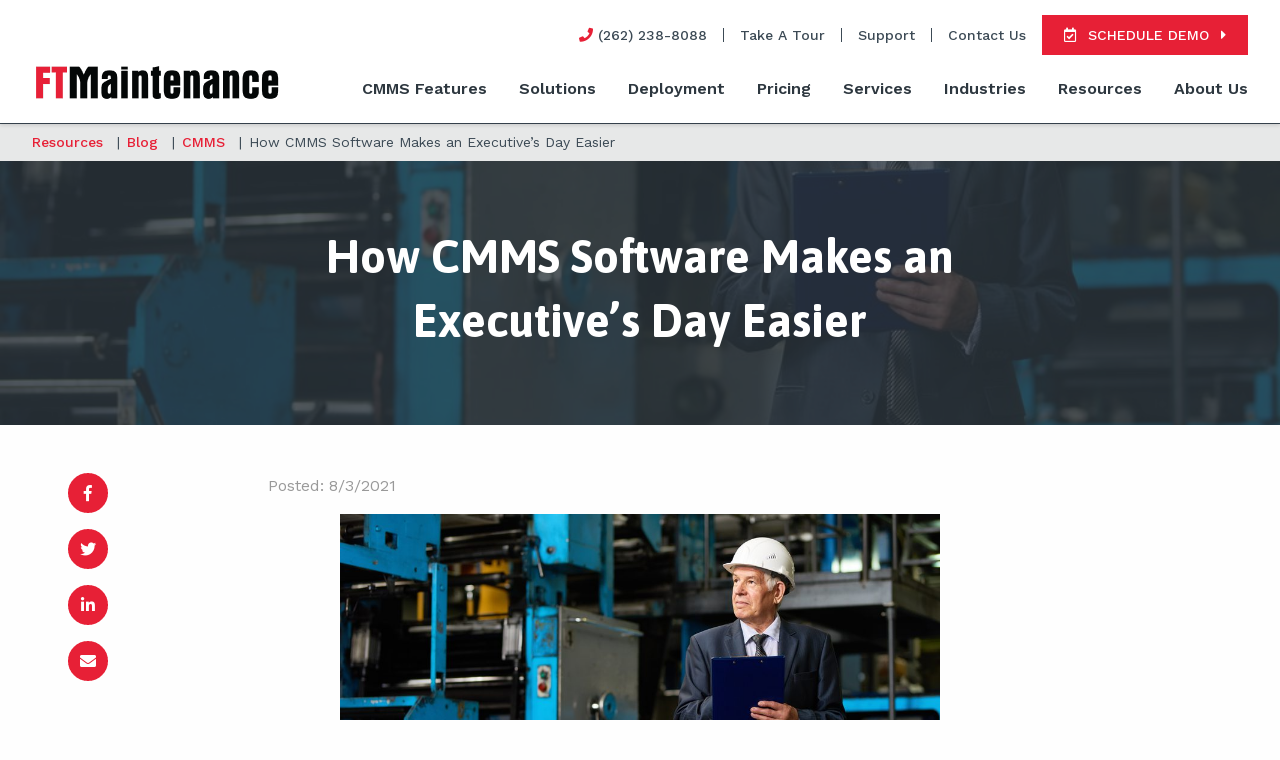

--- FILE ---
content_type: text/html; charset=UTF-8
request_url: https://ftmaintenance.com/cmms/how-cmms-software-makes-an-executives-day-easier/
body_size: 18462
content:

<!doctype html>

  <html class="no-js"  lang="en-US">

	<head>
		<meta charset="utf-8">

		<!-- Force IE to use the latest rendering engine available -->
		<meta http-equiv="X-UA-Compatible" content="IE=edge">

		<!-- Mobile Meta -->
		<meta name="viewport" content="width=device-width, initial-scale=1.0">
		<meta class="foundation-mq">

		<!-- If Site Icon isn't set in customizer -->
		
		<link rel="pingback" href="https://ftmaintenance.com/xmlrpc.php">

		<!-- Global site tag (gtag.js) - Google Analytics -->
<script async src="https://www.googletagmanager.com/gtag/js?id=UA-67562869-1"></script>
<script>
  window.dataLayer = window.dataLayer || [];
  function gtag(){dataLayer.push(arguments);}
  gtag('js', new Date());

  gtag('config', 'UA-67562869-1');
</script>

<!-- Google Tag Manager -->
<script>(function(w,d,s,l,i){w[l]=w[l]||[];w[l].push({'gtm.start':
new Date().getTime(),event:'gtm.js'});var f=d.getElementsByTagName(s)[0],
j=d.createElement(s),dl=l!='dataLayer'?'&l='+l:'';j.async=true;j.src=
'https://www.googletagmanager.com/gtm.js?id='+i+dl;f.parentNode.insertBefore(j,f);
})(window,document,'script','dataLayer','GTM-TZSVZN2');</script>
<!-- End Google Tag Manager -->

<!-- Unbounce Pop-up -->
<script src="https://a10270726fda4fd98cceb96f21f56409.js.ubembed.com" async></script>
<!-- End Unbounce Pop-up -->
		<meta name='robots' content='index, follow, max-image-preview:large, max-snippet:-1, max-video-preview:-1' />
	<style>img:is([sizes="auto" i], [sizes^="auto," i]) { contain-intrinsic-size: 3000px 1500px }</style>
	
	<!-- This site is optimized with the Yoast SEO plugin v25.9 - https://yoast.com/wordpress/plugins/seo/ -->
	<title>How CMMS Software Makes an Executive’s Day Easier | FTMaintenance CMMS</title>
	<meta name="description" content="Executives often drive the decision to purchase a CMMS even though they themselves are not daily users. Discover how a CMMS benefits the C-suite." />
	<link rel="canonical" href="https://ftmaintenance.com/cmms/how-cmms-software-makes-an-executives-day-easier/" />
	<meta property="og:locale" content="en_US" />
	<meta property="og:type" content="article" />
	<meta property="og:title" content="How CMMS Software Makes an Executive’s Day Easier | FTMaintenance CMMS" />
	<meta property="og:description" content="Executives often drive the decision to purchase a CMMS even though they themselves are not daily users. Discover how a CMMS benefits the C-suite." />
	<meta property="og:url" content="https://ftmaintenance.com/cmms/how-cmms-software-makes-an-executives-day-easier/" />
	<meta property="og:site_name" content="FTMaintenance CMMS" />
	<meta property="article:publisher" content="https://www.facebook.com/FTMaintenanceCMMS" />
	<meta property="article:published_time" content="2021-08-03T20:29:25+00:00" />
	<meta property="article:modified_time" content="2023-09-01T16:18:24+00:00" />
	<meta property="og:image" content="https://ftmaintenance.com/wp-content/uploads/2021/08/How_CMMS_Makes_an_Executives_Day_Easier_hardhat-600x400.jpg" />
	<meta name="author" content="admin" />
	<meta name="twitter:card" content="summary_large_image" />
	<meta name="twitter:creator" content="@FTMaintenance" />
	<meta name="twitter:site" content="@FTMaintenance" />
	<meta name="twitter:label1" content="Written by" />
	<meta name="twitter:data1" content="admin" />
	<meta name="twitter:label2" content="Est. reading time" />
	<meta name="twitter:data2" content="5 minutes" />
	<script type="application/ld+json" class="yoast-schema-graph">{"@context":"https://schema.org","@graph":[{"@type":"Article","@id":"https://ftmaintenance.com/cmms/how-cmms-software-makes-an-executives-day-easier/#article","isPartOf":{"@id":"https://ftmaintenance.com/cmms/how-cmms-software-makes-an-executives-day-easier/"},"author":{"name":"admin","@id":"https://ftmaintenance.com/#/schema/person/daa1dbef54e3ab0e9bf2c895ca1cb361"},"headline":"How CMMS Software Makes an Executive’s Day Easier","datePublished":"2021-08-03T20:29:25+00:00","dateModified":"2023-09-01T16:18:24+00:00","mainEntityOfPage":{"@id":"https://ftmaintenance.com/cmms/how-cmms-software-makes-an-executives-day-easier/"},"wordCount":896,"publisher":{"@id":"https://ftmaintenance.com/#organization"},"image":{"@id":"https://ftmaintenance.com/cmms/how-cmms-software-makes-an-executives-day-easier/#primaryimage"},"thumbnailUrl":"https://ftmaintenance.com/wp-content/uploads/2021/08/How_CMMS_Makes_an_Executives_Day_Easier_hardhat-600x400.jpg","articleSection":["CMMS"],"inLanguage":"en-US"},{"@type":"WebPage","@id":"https://ftmaintenance.com/cmms/how-cmms-software-makes-an-executives-day-easier/","url":"https://ftmaintenance.com/cmms/how-cmms-software-makes-an-executives-day-easier/","name":"How CMMS Software Makes an Executive’s Day Easier | FTMaintenance CMMS","isPartOf":{"@id":"https://ftmaintenance.com/#website"},"primaryImageOfPage":{"@id":"https://ftmaintenance.com/cmms/how-cmms-software-makes-an-executives-day-easier/#primaryimage"},"image":{"@id":"https://ftmaintenance.com/cmms/how-cmms-software-makes-an-executives-day-easier/#primaryimage"},"thumbnailUrl":"https://ftmaintenance.com/wp-content/uploads/2021/08/How_CMMS_Makes_an_Executives_Day_Easier_hardhat-600x400.jpg","datePublished":"2021-08-03T20:29:25+00:00","dateModified":"2023-09-01T16:18:24+00:00","description":"Executives often drive the decision to purchase a CMMS even though they themselves are not daily users. Discover how a CMMS benefits the C-suite.","breadcrumb":{"@id":"https://ftmaintenance.com/cmms/how-cmms-software-makes-an-executives-day-easier/#breadcrumb"},"inLanguage":"en-US","potentialAction":[{"@type":"ReadAction","target":["https://ftmaintenance.com/cmms/how-cmms-software-makes-an-executives-day-easier/"]}]},{"@type":"ImageObject","inLanguage":"en-US","@id":"https://ftmaintenance.com/cmms/how-cmms-software-makes-an-executives-day-easier/#primaryimage","url":"https://ftmaintenance.com/wp-content/uploads/2021/08/How_CMMS_Makes_an_Executives_Day_Easier_hardhat.jpg","contentUrl":"https://ftmaintenance.com/wp-content/uploads/2021/08/How_CMMS_Makes_an_Executives_Day_Easier_hardhat.jpg","width":1000,"height":667,"caption":"Executive in hard hat with clipboard standing near machinery."},{"@type":"BreadcrumbList","@id":"https://ftmaintenance.com/cmms/how-cmms-software-makes-an-executives-day-easier/#breadcrumb","itemListElement":[{"@type":"ListItem","position":1,"name":"Home","item":"https://ftmaintenance.com/"},{"@type":"ListItem","position":2,"name":"Blog","item":"https://ftmaintenance.com/resources/blog/"},{"@type":"ListItem","position":3,"name":"How CMMS Software Makes an Executive’s Day Easier"}]},{"@type":"WebSite","@id":"https://ftmaintenance.com/#website","url":"https://ftmaintenance.com/","name":"FTMaintenance CMMS","description":"Maintenance Management Software","publisher":{"@id":"https://ftmaintenance.com/#organization"},"potentialAction":[{"@type":"SearchAction","target":{"@type":"EntryPoint","urlTemplate":"https://ftmaintenance.com/?s={search_term_string}"},"query-input":{"@type":"PropertyValueSpecification","valueRequired":true,"valueName":"search_term_string"}}],"inLanguage":"en-US"},{"@type":"Organization","@id":"https://ftmaintenance.com/#organization","name":"FTMaintenance","url":"https://ftmaintenance.com/","logo":{"@type":"ImageObject","inLanguage":"en-US","@id":"https://ftmaintenance.com/#/schema/logo/image/","url":"https://ftmaintenance.com/wp-content/uploads/2019/03/FT-logo-retnia-2.png","contentUrl":"https://ftmaintenance.com/wp-content/uploads/2019/03/FT-logo-retnia-2.png","width":250,"height":40,"caption":"FTMaintenance"},"image":{"@id":"https://ftmaintenance.com/#/schema/logo/image/"},"sameAs":["https://www.facebook.com/FTMaintenanceCMMS","https://x.com/FTMaintenance","https://www.linkedin.com/showcase/15855333/admin/","https://www.youtube.com/FTMaintenanceCMMS"]},{"@type":"Person","@id":"https://ftmaintenance.com/#/schema/person/daa1dbef54e3ab0e9bf2c895ca1cb361","name":"admin","image":{"@type":"ImageObject","inLanguage":"en-US","@id":"https://ftmaintenance.com/#/schema/person/image/","url":"https://secure.gravatar.com/avatar/28c8de79e7f9c190d89cd98c4caa96bc782dbd0161717145df4b3acb177d0cda?s=96&d=mm&r=g","contentUrl":"https://secure.gravatar.com/avatar/28c8de79e7f9c190d89cd98c4caa96bc782dbd0161717145df4b3acb177d0cda?s=96&d=mm&r=g","caption":"admin"},"url":"https://ftmaintenance.com/author/admin/"}]}</script>
	<!-- / Yoast SEO plugin. -->


<link rel='dns-prefetch' href='//ftmaintenance.com' />
<link rel='dns-prefetch' href='//fonts.googleapis.com' />
<link rel="alternate" type="application/rss+xml" title="FTMaintenance CMMS &raquo; Feed" href="https://ftmaintenance.com/feed/" />
<link rel="alternate" type="application/rss+xml" title="FTMaintenance CMMS &raquo; Comments Feed" href="https://ftmaintenance.com/comments/feed/" />
<link rel="alternate" type="application/rss+xml" title="FTMaintenance CMMS &raquo; How CMMS Software Makes an Executive’s Day Easier Comments Feed" href="https://ftmaintenance.com/cmms/how-cmms-software-makes-an-executives-day-easier/feed/" />
<script type="text/javascript">
/* <![CDATA[ */
window._wpemojiSettings = {"baseUrl":"https:\/\/s.w.org\/images\/core\/emoji\/16.0.1\/72x72\/","ext":".png","svgUrl":"https:\/\/s.w.org\/images\/core\/emoji\/16.0.1\/svg\/","svgExt":".svg","source":{"concatemoji":"https:\/\/ftmaintenance.com\/wp-includes\/js\/wp-emoji-release.min.js?ver=6.8.2"}};
/*! This file is auto-generated */
!function(s,n){var o,i,e;function c(e){try{var t={supportTests:e,timestamp:(new Date).valueOf()};sessionStorage.setItem(o,JSON.stringify(t))}catch(e){}}function p(e,t,n){e.clearRect(0,0,e.canvas.width,e.canvas.height),e.fillText(t,0,0);var t=new Uint32Array(e.getImageData(0,0,e.canvas.width,e.canvas.height).data),a=(e.clearRect(0,0,e.canvas.width,e.canvas.height),e.fillText(n,0,0),new Uint32Array(e.getImageData(0,0,e.canvas.width,e.canvas.height).data));return t.every(function(e,t){return e===a[t]})}function u(e,t){e.clearRect(0,0,e.canvas.width,e.canvas.height),e.fillText(t,0,0);for(var n=e.getImageData(16,16,1,1),a=0;a<n.data.length;a++)if(0!==n.data[a])return!1;return!0}function f(e,t,n,a){switch(t){case"flag":return n(e,"\ud83c\udff3\ufe0f\u200d\u26a7\ufe0f","\ud83c\udff3\ufe0f\u200b\u26a7\ufe0f")?!1:!n(e,"\ud83c\udde8\ud83c\uddf6","\ud83c\udde8\u200b\ud83c\uddf6")&&!n(e,"\ud83c\udff4\udb40\udc67\udb40\udc62\udb40\udc65\udb40\udc6e\udb40\udc67\udb40\udc7f","\ud83c\udff4\u200b\udb40\udc67\u200b\udb40\udc62\u200b\udb40\udc65\u200b\udb40\udc6e\u200b\udb40\udc67\u200b\udb40\udc7f");case"emoji":return!a(e,"\ud83e\udedf")}return!1}function g(e,t,n,a){var r="undefined"!=typeof WorkerGlobalScope&&self instanceof WorkerGlobalScope?new OffscreenCanvas(300,150):s.createElement("canvas"),o=r.getContext("2d",{willReadFrequently:!0}),i=(o.textBaseline="top",o.font="600 32px Arial",{});return e.forEach(function(e){i[e]=t(o,e,n,a)}),i}function t(e){var t=s.createElement("script");t.src=e,t.defer=!0,s.head.appendChild(t)}"undefined"!=typeof Promise&&(o="wpEmojiSettingsSupports",i=["flag","emoji"],n.supports={everything:!0,everythingExceptFlag:!0},e=new Promise(function(e){s.addEventListener("DOMContentLoaded",e,{once:!0})}),new Promise(function(t){var n=function(){try{var e=JSON.parse(sessionStorage.getItem(o));if("object"==typeof e&&"number"==typeof e.timestamp&&(new Date).valueOf()<e.timestamp+604800&&"object"==typeof e.supportTests)return e.supportTests}catch(e){}return null}();if(!n){if("undefined"!=typeof Worker&&"undefined"!=typeof OffscreenCanvas&&"undefined"!=typeof URL&&URL.createObjectURL&&"undefined"!=typeof Blob)try{var e="postMessage("+g.toString()+"("+[JSON.stringify(i),f.toString(),p.toString(),u.toString()].join(",")+"));",a=new Blob([e],{type:"text/javascript"}),r=new Worker(URL.createObjectURL(a),{name:"wpTestEmojiSupports"});return void(r.onmessage=function(e){c(n=e.data),r.terminate(),t(n)})}catch(e){}c(n=g(i,f,p,u))}t(n)}).then(function(e){for(var t in e)n.supports[t]=e[t],n.supports.everything=n.supports.everything&&n.supports[t],"flag"!==t&&(n.supports.everythingExceptFlag=n.supports.everythingExceptFlag&&n.supports[t]);n.supports.everythingExceptFlag=n.supports.everythingExceptFlag&&!n.supports.flag,n.DOMReady=!1,n.readyCallback=function(){n.DOMReady=!0}}).then(function(){return e}).then(function(){var e;n.supports.everything||(n.readyCallback(),(e=n.source||{}).concatemoji?t(e.concatemoji):e.wpemoji&&e.twemoji&&(t(e.twemoji),t(e.wpemoji)))}))}((window,document),window._wpemojiSettings);
/* ]]> */
</script>
<style id='wp-emoji-styles-inline-css' type='text/css'>

	img.wp-smiley, img.emoji {
		display: inline !important;
		border: none !important;
		box-shadow: none !important;
		height: 1em !important;
		width: 1em !important;
		margin: 0 0.07em !important;
		vertical-align: -0.1em !important;
		background: none !important;
		padding: 0 !important;
	}
</style>
<link rel='stylesheet' id='wp-block-library-css' href='https://ftmaintenance.com/wp-includes/css/dist/block-library/style.min.css?ver=6.8.2' type='text/css' media='all' />
<style id='classic-theme-styles-inline-css' type='text/css'>
/*! This file is auto-generated */
.wp-block-button__link{color:#fff;background-color:#32373c;border-radius:9999px;box-shadow:none;text-decoration:none;padding:calc(.667em + 2px) calc(1.333em + 2px);font-size:1.125em}.wp-block-file__button{background:#32373c;color:#fff;text-decoration:none}
</style>
<style id='global-styles-inline-css' type='text/css'>
:root{--wp--preset--aspect-ratio--square: 1;--wp--preset--aspect-ratio--4-3: 4/3;--wp--preset--aspect-ratio--3-4: 3/4;--wp--preset--aspect-ratio--3-2: 3/2;--wp--preset--aspect-ratio--2-3: 2/3;--wp--preset--aspect-ratio--16-9: 16/9;--wp--preset--aspect-ratio--9-16: 9/16;--wp--preset--color--black: #000000;--wp--preset--color--cyan-bluish-gray: #abb8c3;--wp--preset--color--white: #ffffff;--wp--preset--color--pale-pink: #f78da7;--wp--preset--color--vivid-red: #cf2e2e;--wp--preset--color--luminous-vivid-orange: #ff6900;--wp--preset--color--luminous-vivid-amber: #fcb900;--wp--preset--color--light-green-cyan: #7bdcb5;--wp--preset--color--vivid-green-cyan: #00d084;--wp--preset--color--pale-cyan-blue: #8ed1fc;--wp--preset--color--vivid-cyan-blue: #0693e3;--wp--preset--color--vivid-purple: #9b51e0;--wp--preset--gradient--vivid-cyan-blue-to-vivid-purple: linear-gradient(135deg,rgba(6,147,227,1) 0%,rgb(155,81,224) 100%);--wp--preset--gradient--light-green-cyan-to-vivid-green-cyan: linear-gradient(135deg,rgb(122,220,180) 0%,rgb(0,208,130) 100%);--wp--preset--gradient--luminous-vivid-amber-to-luminous-vivid-orange: linear-gradient(135deg,rgba(252,185,0,1) 0%,rgba(255,105,0,1) 100%);--wp--preset--gradient--luminous-vivid-orange-to-vivid-red: linear-gradient(135deg,rgba(255,105,0,1) 0%,rgb(207,46,46) 100%);--wp--preset--gradient--very-light-gray-to-cyan-bluish-gray: linear-gradient(135deg,rgb(238,238,238) 0%,rgb(169,184,195) 100%);--wp--preset--gradient--cool-to-warm-spectrum: linear-gradient(135deg,rgb(74,234,220) 0%,rgb(151,120,209) 20%,rgb(207,42,186) 40%,rgb(238,44,130) 60%,rgb(251,105,98) 80%,rgb(254,248,76) 100%);--wp--preset--gradient--blush-light-purple: linear-gradient(135deg,rgb(255,206,236) 0%,rgb(152,150,240) 100%);--wp--preset--gradient--blush-bordeaux: linear-gradient(135deg,rgb(254,205,165) 0%,rgb(254,45,45) 50%,rgb(107,0,62) 100%);--wp--preset--gradient--luminous-dusk: linear-gradient(135deg,rgb(255,203,112) 0%,rgb(199,81,192) 50%,rgb(65,88,208) 100%);--wp--preset--gradient--pale-ocean: linear-gradient(135deg,rgb(255,245,203) 0%,rgb(182,227,212) 50%,rgb(51,167,181) 100%);--wp--preset--gradient--electric-grass: linear-gradient(135deg,rgb(202,248,128) 0%,rgb(113,206,126) 100%);--wp--preset--gradient--midnight: linear-gradient(135deg,rgb(2,3,129) 0%,rgb(40,116,252) 100%);--wp--preset--font-size--small: 13px;--wp--preset--font-size--medium: 20px;--wp--preset--font-size--large: 36px;--wp--preset--font-size--x-large: 42px;--wp--preset--spacing--20: 0.44rem;--wp--preset--spacing--30: 0.67rem;--wp--preset--spacing--40: 1rem;--wp--preset--spacing--50: 1.5rem;--wp--preset--spacing--60: 2.25rem;--wp--preset--spacing--70: 3.38rem;--wp--preset--spacing--80: 5.06rem;--wp--preset--shadow--natural: 6px 6px 9px rgba(0, 0, 0, 0.2);--wp--preset--shadow--deep: 12px 12px 50px rgba(0, 0, 0, 0.4);--wp--preset--shadow--sharp: 6px 6px 0px rgba(0, 0, 0, 0.2);--wp--preset--shadow--outlined: 6px 6px 0px -3px rgba(255, 255, 255, 1), 6px 6px rgba(0, 0, 0, 1);--wp--preset--shadow--crisp: 6px 6px 0px rgba(0, 0, 0, 1);}:where(.is-layout-flex){gap: 0.5em;}:where(.is-layout-grid){gap: 0.5em;}body .is-layout-flex{display: flex;}.is-layout-flex{flex-wrap: wrap;align-items: center;}.is-layout-flex > :is(*, div){margin: 0;}body .is-layout-grid{display: grid;}.is-layout-grid > :is(*, div){margin: 0;}:where(.wp-block-columns.is-layout-flex){gap: 2em;}:where(.wp-block-columns.is-layout-grid){gap: 2em;}:where(.wp-block-post-template.is-layout-flex){gap: 1.25em;}:where(.wp-block-post-template.is-layout-grid){gap: 1.25em;}.has-black-color{color: var(--wp--preset--color--black) !important;}.has-cyan-bluish-gray-color{color: var(--wp--preset--color--cyan-bluish-gray) !important;}.has-white-color{color: var(--wp--preset--color--white) !important;}.has-pale-pink-color{color: var(--wp--preset--color--pale-pink) !important;}.has-vivid-red-color{color: var(--wp--preset--color--vivid-red) !important;}.has-luminous-vivid-orange-color{color: var(--wp--preset--color--luminous-vivid-orange) !important;}.has-luminous-vivid-amber-color{color: var(--wp--preset--color--luminous-vivid-amber) !important;}.has-light-green-cyan-color{color: var(--wp--preset--color--light-green-cyan) !important;}.has-vivid-green-cyan-color{color: var(--wp--preset--color--vivid-green-cyan) !important;}.has-pale-cyan-blue-color{color: var(--wp--preset--color--pale-cyan-blue) !important;}.has-vivid-cyan-blue-color{color: var(--wp--preset--color--vivid-cyan-blue) !important;}.has-vivid-purple-color{color: var(--wp--preset--color--vivid-purple) !important;}.has-black-background-color{background-color: var(--wp--preset--color--black) !important;}.has-cyan-bluish-gray-background-color{background-color: var(--wp--preset--color--cyan-bluish-gray) !important;}.has-white-background-color{background-color: var(--wp--preset--color--white) !important;}.has-pale-pink-background-color{background-color: var(--wp--preset--color--pale-pink) !important;}.has-vivid-red-background-color{background-color: var(--wp--preset--color--vivid-red) !important;}.has-luminous-vivid-orange-background-color{background-color: var(--wp--preset--color--luminous-vivid-orange) !important;}.has-luminous-vivid-amber-background-color{background-color: var(--wp--preset--color--luminous-vivid-amber) !important;}.has-light-green-cyan-background-color{background-color: var(--wp--preset--color--light-green-cyan) !important;}.has-vivid-green-cyan-background-color{background-color: var(--wp--preset--color--vivid-green-cyan) !important;}.has-pale-cyan-blue-background-color{background-color: var(--wp--preset--color--pale-cyan-blue) !important;}.has-vivid-cyan-blue-background-color{background-color: var(--wp--preset--color--vivid-cyan-blue) !important;}.has-vivid-purple-background-color{background-color: var(--wp--preset--color--vivid-purple) !important;}.has-black-border-color{border-color: var(--wp--preset--color--black) !important;}.has-cyan-bluish-gray-border-color{border-color: var(--wp--preset--color--cyan-bluish-gray) !important;}.has-white-border-color{border-color: var(--wp--preset--color--white) !important;}.has-pale-pink-border-color{border-color: var(--wp--preset--color--pale-pink) !important;}.has-vivid-red-border-color{border-color: var(--wp--preset--color--vivid-red) !important;}.has-luminous-vivid-orange-border-color{border-color: var(--wp--preset--color--luminous-vivid-orange) !important;}.has-luminous-vivid-amber-border-color{border-color: var(--wp--preset--color--luminous-vivid-amber) !important;}.has-light-green-cyan-border-color{border-color: var(--wp--preset--color--light-green-cyan) !important;}.has-vivid-green-cyan-border-color{border-color: var(--wp--preset--color--vivid-green-cyan) !important;}.has-pale-cyan-blue-border-color{border-color: var(--wp--preset--color--pale-cyan-blue) !important;}.has-vivid-cyan-blue-border-color{border-color: var(--wp--preset--color--vivid-cyan-blue) !important;}.has-vivid-purple-border-color{border-color: var(--wp--preset--color--vivid-purple) !important;}.has-vivid-cyan-blue-to-vivid-purple-gradient-background{background: var(--wp--preset--gradient--vivid-cyan-blue-to-vivid-purple) !important;}.has-light-green-cyan-to-vivid-green-cyan-gradient-background{background: var(--wp--preset--gradient--light-green-cyan-to-vivid-green-cyan) !important;}.has-luminous-vivid-amber-to-luminous-vivid-orange-gradient-background{background: var(--wp--preset--gradient--luminous-vivid-amber-to-luminous-vivid-orange) !important;}.has-luminous-vivid-orange-to-vivid-red-gradient-background{background: var(--wp--preset--gradient--luminous-vivid-orange-to-vivid-red) !important;}.has-very-light-gray-to-cyan-bluish-gray-gradient-background{background: var(--wp--preset--gradient--very-light-gray-to-cyan-bluish-gray) !important;}.has-cool-to-warm-spectrum-gradient-background{background: var(--wp--preset--gradient--cool-to-warm-spectrum) !important;}.has-blush-light-purple-gradient-background{background: var(--wp--preset--gradient--blush-light-purple) !important;}.has-blush-bordeaux-gradient-background{background: var(--wp--preset--gradient--blush-bordeaux) !important;}.has-luminous-dusk-gradient-background{background: var(--wp--preset--gradient--luminous-dusk) !important;}.has-pale-ocean-gradient-background{background: var(--wp--preset--gradient--pale-ocean) !important;}.has-electric-grass-gradient-background{background: var(--wp--preset--gradient--electric-grass) !important;}.has-midnight-gradient-background{background: var(--wp--preset--gradient--midnight) !important;}.has-small-font-size{font-size: var(--wp--preset--font-size--small) !important;}.has-medium-font-size{font-size: var(--wp--preset--font-size--medium) !important;}.has-large-font-size{font-size: var(--wp--preset--font-size--large) !important;}.has-x-large-font-size{font-size: var(--wp--preset--font-size--x-large) !important;}
:where(.wp-block-post-template.is-layout-flex){gap: 1.25em;}:where(.wp-block-post-template.is-layout-grid){gap: 1.25em;}
:where(.wp-block-columns.is-layout-flex){gap: 2em;}:where(.wp-block-columns.is-layout-grid){gap: 2em;}
:root :where(.wp-block-pullquote){font-size: 1.5em;line-height: 1.6;}
</style>
<link rel='stylesheet' id='site-googlefonts-css' href='https://fonts.googleapis.com/css?family=Asap%3A400%2C700%7CWork+Sans%3A400%2C500%2C600&#038;ver=6.8.2' type='text/css' media='all' />
<link rel='stylesheet' id='animate-css' href='https://ftmaintenance.com/wp-content/themes/ftmaintenance/assets/libraries/animate.css/animate.min.css?ver=6.8.2' type='text/css' media='all' />
<link rel='stylesheet' id='slick-css' href='https://ftmaintenance.com/wp-content/themes/ftmaintenance/assets/libraries/slick/slick.css?ver=6.8.2' type='text/css' media='all' />
<link rel='stylesheet' id='slick-theme-css' href='https://ftmaintenance.com/wp-content/themes/ftmaintenance/assets/libraries/slick/slick-theme.css?ver=6.8.2' type='text/css' media='all' />
<link rel='stylesheet' id='site-css-css' href='https://ftmaintenance.com/wp-content/themes/ftmaintenance/assets/styles/style.css?ver=1768876993' type='text/css' media='all' />
<script type="text/javascript" src="https://ftmaintenance.com/wp-includes/js/jquery/jquery.min.js?ver=3.7.1" id="jquery-core-js"></script>
<script type="text/javascript" src="https://ftmaintenance.com/wp-includes/js/jquery/jquery-migrate.min.js?ver=3.4.1" id="jquery-migrate-js"></script>
<script type="text/javascript" src="https://ftmaintenance.com/wp-content/themes/ftmaintenance/assets/libraries/waypoints/jquery.waypoints.min.js?ver=1" id="waypoints-js"></script>
<script type="text/javascript" src="https://ftmaintenance.com/wp-content/themes/ftmaintenance/assets/libraries/matchheight/jquery.matchHeight-min.js?ver=1" id="matchheight-js"></script>
<link rel="https://api.w.org/" href="https://ftmaintenance.com/wp-json/" /><link rel="alternate" title="JSON" type="application/json" href="https://ftmaintenance.com/wp-json/wp/v2/posts/4724" /><link rel='shortlink' href='https://ftmaintenance.com/?p=4724' />
<link rel="alternate" title="oEmbed (JSON)" type="application/json+oembed" href="https://ftmaintenance.com/wp-json/oembed/1.0/embed?url=https%3A%2F%2Fftmaintenance.com%2Fcmms%2Fhow-cmms-software-makes-an-executives-day-easier%2F" />
<link rel="alternate" title="oEmbed (XML)" type="text/xml+oembed" href="https://ftmaintenance.com/wp-json/oembed/1.0/embed?url=https%3A%2F%2Fftmaintenance.com%2Fcmms%2Fhow-cmms-software-makes-an-executives-day-easier%2F&#038;format=xml" />
<link rel="icon" href="https://ftmaintenance.com/wp-content/uploads/2019/01/cropped-FTMaintenance-Logo-32x32.png" sizes="32x32" />
<link rel="icon" href="https://ftmaintenance.com/wp-content/uploads/2019/01/cropped-FTMaintenance-Logo-192x192.png" sizes="192x192" />
<link rel="apple-touch-icon" href="https://ftmaintenance.com/wp-content/uploads/2019/01/cropped-FTMaintenance-Logo-180x180.png" />
<meta name="msapplication-TileImage" content="https://ftmaintenance.com/wp-content/uploads/2019/01/cropped-FTMaintenance-Logo-270x270.png" />
		<style type="text/css" id="wp-custom-css">
			.cm-glossary.table.classic ul.glossaryList li {
    float: left;
    width: 200px;
    list-style: none;
    margin: 0 20px 0px 75px;
	  padding-bottom: 25px !important;
    display: inline;
}
		</style>
		




	</head>

	<body class="wp-singular post-template-default single single-post postid-4724 single-format-standard wp-custom-logo wp-theme-ftmaintenance">
	<!-- Google Tag Manager (noscript) -->
<noscript><iframe src="https://www.googletagmanager.com/ns.html?id=GTM-TZSVZN2"
height="0" width="0" style="display:none;visibility:hidden"></iframe></noscript>
<!-- End Google Tag Manager (noscript) -->
		<div class="off-canvas-wrapper">

			<!-- Load off-canvas container. Feel free to remove if not using. -->
			
<div class="off-canvas position-right" id="off-canvas" data-off-canvas>
	<ul id="offcanvas-nav" class="vertical menu accordion-menu" data-accordion-menu><li id="menu-item-906" class="menu-item menu-item-type-post_type menu-item-object-page menu-item-has-children menu-item-906"><a href="https://ftmaintenance.com/cmms-features/">CMMS Features</a>
<ul class="vertical menu">
	<li id="menu-item-914" class="menu-item menu-item-type-post_type menu-item-object-page menu-item-914"><a href="https://ftmaintenance.com/cmms-features/">Overview</a></li>
	<li id="menu-item-1054" class="menu-item menu-item-type-post_type menu-item-object-page menu-item-1054"><a href="https://ftmaintenance.com/cmms-features/work-order-management/">Work Order Management</a></li>
	<li id="menu-item-908" class="menu-item menu-item-type-post_type menu-item-object-page menu-item-908"><a href="https://ftmaintenance.com/cmms-features/asset-management/">Asset Management</a></li>
	<li id="menu-item-909" class="menu-item menu-item-type-post_type menu-item-object-page menu-item-909"><a href="https://ftmaintenance.com/cmms-features/inventory-management/">Inventory Management</a></li>
	<li id="menu-item-910" class="menu-item menu-item-type-post_type menu-item-object-page menu-item-910"><a href="https://ftmaintenance.com/cmms-features/preventive-maintenance/">Preventive Maintenance</a></li>
	<li id="menu-item-911" class="menu-item menu-item-type-post_type menu-item-object-page menu-item-911"><a href="https://ftmaintenance.com/cmms-features/maintenance-reports/">Maintenance Reports</a></li>
	<li id="menu-item-912" class="menu-item menu-item-type-post_type menu-item-object-page menu-item-912"><a href="https://ftmaintenance.com/cmms-features/maintenance-requests/">Maintenance Requests</a></li>
	<li id="menu-item-913" class="menu-item menu-item-type-post_type menu-item-object-page menu-item-913"><a href="https://ftmaintenance.com/cmms-features/mobile-accessibility/">Mobile Accessibility</a></li>
</ul>
</li>
<li id="menu-item-915" class="menu-item menu-item-type-post_type menu-item-object-page menu-item-has-children menu-item-915"><a href="https://ftmaintenance.com/solutions/">Solutions</a>
<ul class="vertical menu">
	<li id="menu-item-920" class="menu-item menu-item-type-post_type menu-item-object-page menu-item-920"><a href="https://ftmaintenance.com/solutions/">Overview</a></li>
	<li id="menu-item-916" class="menu-item menu-item-type-post_type menu-item-object-page menu-item-916"><a href="https://ftmaintenance.com/solutions/executives/">Executives</a></li>
	<li id="menu-item-917" class="menu-item menu-item-type-post_type menu-item-object-page menu-item-917"><a href="https://ftmaintenance.com/solutions/maintenance-manager/">Maintenance Managers</a></li>
	<li id="menu-item-918" class="menu-item menu-item-type-post_type menu-item-object-page menu-item-918"><a href="https://ftmaintenance.com/solutions/maintenance-technician/">Maintenance Technicians</a></li>
</ul>
</li>
<li id="menu-item-11274" class="menu-item menu-item-type-post_type menu-item-object-page menu-item-has-children menu-item-11274"><a href="https://ftmaintenance.com/deployment/">Deployment</a>
<ul class="vertical menu">
	<li id="menu-item-11201" class="menu-item menu-item-type-post_type menu-item-object-page menu-item-11201"><a href="https://ftmaintenance.com/deployment/on-premise-cmms/">On-Premise Deployment</a></li>
	<li id="menu-item-11200" class="menu-item menu-item-type-post_type menu-item-object-page menu-item-11200"><a href="https://ftmaintenance.com/deployment/cloud-hosted-cmms/">Cloud Deployment</a></li>
</ul>
</li>
<li id="menu-item-919" class="menu-item menu-item-type-post_type menu-item-object-page menu-item-919"><a href="https://ftmaintenance.com/pricing/">Pricing</a></li>
<li id="menu-item-921" class="menu-item menu-item-type-post_type menu-item-object-page menu-item-has-children menu-item-921"><a href="https://ftmaintenance.com/services/">Services</a>
<ul class="vertical menu">
	<li id="menu-item-930" class="menu-item menu-item-type-post_type menu-item-object-page menu-item-930"><a href="https://ftmaintenance.com/services/">Overview</a></li>
	<li id="menu-item-922" class="menu-item menu-item-type-post_type menu-item-object-page menu-item-922"><a href="https://ftmaintenance.com/services/implementation-services/">Implementation Services</a></li>
	<li id="menu-item-923" class="menu-item menu-item-type-post_type menu-item-object-page menu-item-923"><a href="https://ftmaintenance.com/services/training/">Training</a></li>
	<li id="menu-item-924" class="menu-item menu-item-type-post_type menu-item-object-page menu-item-924"><a href="https://ftmaintenance.com/services/ongoing-support/">Ongoing Support</a></li>
	<li id="menu-item-925" class="menu-item menu-item-type-post_type menu-item-object-page menu-item-has-children menu-item-925"><a href="https://ftmaintenance.com/services/professional-services/">Professional Services</a>
	<ul class="vertical menu">
		<li id="menu-item-931" class="menu-item menu-item-type-post_type menu-item-object-page menu-item-931"><a href="https://ftmaintenance.com/services/professional-services/">Overview</a></li>
		<li id="menu-item-926" class="menu-item menu-item-type-post_type menu-item-object-page menu-item-926"><a href="https://ftmaintenance.com/services/professional-services/consulting/">Consulting</a></li>
		<li id="menu-item-927" class="menu-item menu-item-type-post_type menu-item-object-page menu-item-927"><a href="https://ftmaintenance.com/services/professional-services/data-importation-services/">Data Importation</a></li>
		<li id="menu-item-928" class="menu-item menu-item-type-post_type menu-item-object-page menu-item-928"><a href="https://ftmaintenance.com/services/professional-services/report-writing-services/">Report Writing</a></li>
		<li id="menu-item-929" class="menu-item menu-item-type-post_type menu-item-object-page menu-item-929"><a href="https://ftmaintenance.com/services/professional-services/custom-development/">Custom Development</a></li>
		<li id="menu-item-932" class="menu-item menu-item-type-post_type menu-item-object-page menu-item-932"><a href="https://ftmaintenance.com/services/professional-services/system-integration/">System Integration</a></li>
	</ul>
</li>
</ul>
</li>
<li id="menu-item-933" class="menu-item menu-item-type-post_type menu-item-object-page menu-item-has-children menu-item-933"><a href="https://ftmaintenance.com/industries/">Industries</a>
<ul class="vertical menu">
	<li id="menu-item-942" class="menu-item menu-item-type-post_type menu-item-object-page menu-item-942"><a href="https://ftmaintenance.com/industries/">Overview</a></li>
	<li id="menu-item-934" class="menu-item menu-item-type-post_type menu-item-object-page menu-item-934"><a href="https://ftmaintenance.com/industries/manufacturing/">Manufacturing</a></li>
	<li id="menu-item-935" class="menu-item menu-item-type-post_type menu-item-object-page menu-item-935"><a href="https://ftmaintenance.com/industries/facilities/">Facilities</a></li>
	<li id="menu-item-936" class="menu-item menu-item-type-post_type menu-item-object-page menu-item-936"><a href="https://ftmaintenance.com/industries/food-and-beverage/">Food and Beverage</a></li>
	<li id="menu-item-937" class="menu-item menu-item-type-post_type menu-item-object-page menu-item-937"><a href="https://ftmaintenance.com/industries/power-and-energy/">Power and Energy</a></li>
	<li id="menu-item-938" class="menu-item menu-item-type-post_type menu-item-object-page menu-item-938"><a href="https://ftmaintenance.com/industries/construction/">Construction</a></li>
	<li id="menu-item-939" class="menu-item menu-item-type-post_type menu-item-object-page menu-item-939"><a href="https://ftmaintenance.com/industries/mining-and-natural-resources/">Mining and Natural Resources</a></li>
	<li id="menu-item-940" class="menu-item menu-item-type-post_type menu-item-object-page menu-item-940"><a href="https://ftmaintenance.com/industries/government-and-municipalities/">Government</a></li>
	<li id="menu-item-941" class="menu-item menu-item-type-post_type menu-item-object-page menu-item-941"><a href="https://ftmaintenance.com/industries/education/">Education</a></li>
	<li id="menu-item-1981" class="menu-item menu-item-type-post_type menu-item-object-page menu-item-1981"><a href="https://ftmaintenance.com/industries/oil-and-gas/">Oil and Gas</a></li>
</ul>
</li>
<li id="menu-item-943" class="menu-item menu-item-type-post_type menu-item-object-page menu-item-has-children menu-item-943"><a href="https://ftmaintenance.com/resources/">Resources</a>
<ul class="vertical menu">
	<li id="menu-item-950" class="menu-item menu-item-type-post_type menu-item-object-page menu-item-950"><a href="https://ftmaintenance.com/resources/">Overview</a></li>
	<li id="menu-item-944" class="menu-item menu-item-type-post_type menu-item-object-page menu-item-944"><a href="https://ftmaintenance.com/resources/why-choose-us/">Why Choose Us?</a></li>
	<li id="menu-item-945" class="menu-item menu-item-type-post_type menu-item-object-page current_page_parent menu-item-945"><a href="https://ftmaintenance.com/resources/blog/">Blog</a></li>
	<li id="menu-item-5774" class="menu-item menu-item-type-post_type menu-item-object-page menu-item-5774"><a href="https://ftmaintenance.com/maintenance-glossary/">Maintenance Glossary</a></li>
	<li id="menu-item-946" class="menu-item menu-item-type-post_type menu-item-object-page menu-item-946"><a href="https://ftmaintenance.com/resources/case-studies/">Case Studies</a></li>
	<li id="menu-item-947" class="menu-item menu-item-type-post_type menu-item-object-page menu-item-947"><a href="https://ftmaintenance.com/resources/ebooks/">Ebooks</a></li>
	<li id="menu-item-948" class="menu-item menu-item-type-post_type menu-item-object-page menu-item-948"><a href="https://ftmaintenance.com/resources/brochures/">Brochures</a></li>
	<li id="menu-item-949" class="menu-item menu-item-type-post_type menu-item-object-page menu-item-949"><a href="https://ftmaintenance.com/resources/videos/">Videos</a></li>
</ul>
</li>
<li id="menu-item-951" class="menu-item menu-item-type-post_type menu-item-object-page menu-item-951"><a href="https://ftmaintenance.com/about-us/">About Us</a></li>
</ul>
	
	<div class="grid-container">
		<hr/>
	</div>

	<ul id="utility-nav" class="menu"><li id="menu-item-826" class="menu-item menu-item-type-post_type menu-item-object-page menu-item-826"><a href="https://ftmaintenance.com/take-a-tour/">Take A Tour</a></li>
<li id="menu-item-825" class="menu-item menu-item-type-post_type menu-item-object-page menu-item-825"><a href="https://ftmaintenance.com/support/">Support</a></li>
<li id="menu-item-824" class="menu-item menu-item-type-post_type menu-item-object-page menu-item-824"><a href="https://ftmaintenance.com/contact-us/">Contact Us</a></li>
</ul>
	<div class="grid-container">
		<hr/>
	</div>

	<div class="text-center">
		<a href="https://ftmaintenance.com/request-a-demo/" class="cta-banner__button button">
	<span class="far fa-calendar-check"></span>
	Schedule Demo <span class="fas fa-caret-right"></span>
</a>
	</div>
</div>

			<div class="off-canvas-content" data-off-canvas-content>

				<header class="header" role="banner" data-sticky-container>
					<div class="bg-white shadow-1" data-sticky-on="small" data-sticky data-options="marginTop:0;" style="width:100%">
						
<div class="header__wrap full-width" id="top-bar-menu">
	<div class="header__logo">
		<a href="https://ftmaintenance.com/" class="custom-logo-link" rel="home"><img width="250" height="40" src="https://ftmaintenance.com/wp-content/uploads/2019/03/cropped-FT-logo-retnia-2.png" class="custom-logo" alt="FTMaintenance CMMS" decoding="async" /></a>	</div>
	<div class="header__right">
		
<div class="utility">
	<div class="utility__item ">
		<a href="tel:(262) 238-8088">
			<span class="fas fa-phone"></span>
			<span class="show-for-large">
				(262) 238-8088            </span>
		</a>
	</div>
	<div class="utility__item show-for-xlarge">
		<ul id="utility-nav" class="menu"><li class="menu-item menu-item-type-post_type menu-item-object-page menu-item-826"><a href="https://ftmaintenance.com/take-a-tour/">Take A Tour</a></li>
<li class="menu-item menu-item-type-post_type menu-item-object-page menu-item-825"><a href="https://ftmaintenance.com/support/">Support</a></li>
<li class="menu-item menu-item-type-post_type menu-item-object-page menu-item-824"><a href="https://ftmaintenance.com/contact-us/">Contact Us</a></li>
</ul>	</div>

	<div class="utility__item show-for-medium">
		<a href="https://ftmaintenance.com/request-a-demo/" class="button">
			<span class="far fa-calendar-check"></span>
			<span>Schedule Demo <span class="fas fa-caret-right"></span></span>
		</a>
	</div>

</div>
		<div class="show-for-xlarge">
			<ul id="main-nav" class="medium-horizontal menu" data-responsive-menu="accordion medium-dropdown"><li id="menu-item-232" class="menu-item menu-item-type-post_type menu-item-object-page menu-item-has-children menu-item-232"><a href="https://ftmaintenance.com/cmms-features/">CMMS Features</a>
<ul class="menu">
	<li id="menu-item-1053" class="menu-item menu-item-type-post_type menu-item-object-page menu-item-1053"><a href="https://ftmaintenance.com/cmms-features/work-order-management/">Work Order Management</a></li>
	<li id="menu-item-297" class="menu-item menu-item-type-post_type menu-item-object-page menu-item-297"><a href="https://ftmaintenance.com/cmms-features/asset-management/">Asset Management</a></li>
	<li id="menu-item-296" class="menu-item menu-item-type-post_type menu-item-object-page menu-item-296"><a href="https://ftmaintenance.com/cmms-features/inventory-management/">Inventory Management</a></li>
	<li id="menu-item-295" class="menu-item menu-item-type-post_type menu-item-object-page menu-item-295"><a href="https://ftmaintenance.com/cmms-features/preventive-maintenance/">Preventive Maintenance</a></li>
	<li id="menu-item-294" class="menu-item menu-item-type-post_type menu-item-object-page menu-item-294"><a href="https://ftmaintenance.com/cmms-features/maintenance-reports/">Maintenance Reports</a></li>
	<li id="menu-item-293" class="menu-item menu-item-type-post_type menu-item-object-page menu-item-293"><a href="https://ftmaintenance.com/cmms-features/maintenance-requests/">Maintenance Requests</a></li>
	<li id="menu-item-292" class="menu-item menu-item-type-post_type menu-item-object-page menu-item-292"><a href="https://ftmaintenance.com/cmms-features/mobile-accessibility/">Mobile Accessibility</a></li>
</ul>
</li>
<li id="menu-item-403" class="menu-item menu-item-type-post_type menu-item-object-page menu-item-has-children menu-item-403"><a href="https://ftmaintenance.com/solutions/">Solutions</a>
<ul class="menu">
	<li id="menu-item-460" class="menu-item menu-item-type-post_type menu-item-object-page menu-item-460"><a href="https://ftmaintenance.com/solutions/executives/">Executives</a></li>
	<li id="menu-item-461" class="menu-item menu-item-type-post_type menu-item-object-page menu-item-461"><a href="https://ftmaintenance.com/solutions/maintenance-manager/">Maintenance Managers</a></li>
	<li id="menu-item-462" class="menu-item menu-item-type-post_type menu-item-object-page menu-item-462"><a href="https://ftmaintenance.com/solutions/maintenance-technician/">Maintenance Technicians</a></li>
</ul>
</li>
<li id="menu-item-11275" class="menu-item menu-item-type-post_type menu-item-object-page menu-item-has-children menu-item-11275"><a href="https://ftmaintenance.com/deployment/">Deployment</a>
<ul class="menu">
	<li id="menu-item-11198" class="menu-item menu-item-type-post_type menu-item-object-page menu-item-11198"><a href="https://ftmaintenance.com/deployment/on-premise-cmms/">On-Premise Deployment</a></li>
	<li id="menu-item-11197" class="menu-item menu-item-type-post_type menu-item-object-page menu-item-11197"><a href="https://ftmaintenance.com/deployment/cloud-hosted-cmms/">Cloud Deployment</a></li>
</ul>
</li>
<li id="menu-item-894" class="menu-item menu-item-type-post_type menu-item-object-page menu-item-894"><a href="https://ftmaintenance.com/pricing/">Pricing</a></li>
<li id="menu-item-524" class="menu-item menu-item-type-post_type menu-item-object-page menu-item-has-children menu-item-524"><a href="https://ftmaintenance.com/services/">Services</a>
<ul class="menu">
	<li id="menu-item-525" class="menu-item menu-item-type-post_type menu-item-object-page menu-item-525"><a href="https://ftmaintenance.com/services/implementation-services/">Implementation Services</a></li>
	<li id="menu-item-526" class="menu-item menu-item-type-post_type menu-item-object-page menu-item-526"><a href="https://ftmaintenance.com/services/training/">Training</a></li>
	<li id="menu-item-527" class="menu-item menu-item-type-post_type menu-item-object-page menu-item-527"><a href="https://ftmaintenance.com/services/ongoing-support/">Ongoing Support</a></li>
	<li id="menu-item-528" class="menu-item menu-item-type-post_type menu-item-object-page menu-item-has-children menu-item-528"><a href="https://ftmaintenance.com/services/professional-services/">Professional Services</a>
	<ul class="menu">
		<li id="menu-item-529" class="menu-item menu-item-type-post_type menu-item-object-page menu-item-529"><a href="https://ftmaintenance.com/services/professional-services/consulting/">Consulting</a></li>
		<li id="menu-item-530" class="menu-item menu-item-type-post_type menu-item-object-page menu-item-530"><a href="https://ftmaintenance.com/services/professional-services/data-importation-services/">Data Importation</a></li>
		<li id="menu-item-531" class="menu-item menu-item-type-post_type menu-item-object-page menu-item-531"><a href="https://ftmaintenance.com/services/professional-services/report-writing-services/">Report Writing</a></li>
		<li id="menu-item-532" class="menu-item menu-item-type-post_type menu-item-object-page menu-item-532"><a href="https://ftmaintenance.com/services/professional-services/custom-development/">Custom Development</a></li>
		<li id="menu-item-533" class="menu-item menu-item-type-post_type menu-item-object-page menu-item-533"><a href="https://ftmaintenance.com/services/professional-services/system-integration/">System Integration</a></li>
		<li id="menu-item-2254" class="menu-item menu-item-type-post_type menu-item-object-page menu-item-2254"><a href="https://ftmaintenance.com/services/professional-services/project-management-services/">Project Management</a></li>
	</ul>
</li>
</ul>
</li>
<li id="menu-item-405" class="menu-item menu-item-type-post_type menu-item-object-page menu-item-has-children menu-item-405"><a href="https://ftmaintenance.com/industries/">Industries</a>
<ul class="menu">
	<li id="menu-item-411" class="menu-item menu-item-type-post_type menu-item-object-page menu-item-411"><a href="https://ftmaintenance.com/industries/construction/">Construction</a></li>
	<li id="menu-item-414" class="menu-item menu-item-type-post_type menu-item-object-page menu-item-414"><a href="https://ftmaintenance.com/industries/education/">Education</a></li>
	<li id="menu-item-408" class="menu-item menu-item-type-post_type menu-item-object-page menu-item-408"><a href="https://ftmaintenance.com/industries/facilities/">Facilities</a></li>
	<li id="menu-item-2736" class="menu-item menu-item-type-post_type menu-item-object-page menu-item-2736"><a href="https://ftmaintenance.com/industries/fleet/">Fleet</a></li>
	<li id="menu-item-409" class="menu-item menu-item-type-post_type menu-item-object-page menu-item-409"><a href="https://ftmaintenance.com/industries/food-and-beverage/">Food and Beverage</a></li>
	<li id="menu-item-413" class="menu-item menu-item-type-post_type menu-item-object-page menu-item-413"><a href="https://ftmaintenance.com/industries/government-and-municipalities/">Government</a></li>
	<li id="menu-item-2744" class="menu-item menu-item-type-post_type menu-item-object-page menu-item-2744"><a href="https://ftmaintenance.com/industries/healthcare/">Healthcare</a></li>
	<li id="menu-item-2184" class="menu-item menu-item-type-post_type menu-item-object-page menu-item-2184"><a href="https://ftmaintenance.com/industries/hospitality/">Hospitality</a></li>
	<li id="menu-item-407" class="menu-item menu-item-type-post_type menu-item-object-page menu-item-407"><a href="https://ftmaintenance.com/industries/manufacturing/">Manufacturing</a></li>
	<li id="menu-item-412" class="menu-item menu-item-type-post_type menu-item-object-page menu-item-412"><a href="https://ftmaintenance.com/industries/mining-and-natural-resources/">Mining and Natural Resources</a></li>
	<li id="menu-item-1963" class="menu-item menu-item-type-post_type menu-item-object-page menu-item-1963"><a href="https://ftmaintenance.com/industries/oil-and-gas/">Oil and Gas</a></li>
	<li id="menu-item-2183" class="menu-item menu-item-type-post_type menu-item-object-page menu-item-2183"><a href="https://ftmaintenance.com/industries/pharmaceuticals/">Pharmaceuticals</a></li>
	<li id="menu-item-410" class="menu-item menu-item-type-post_type menu-item-object-page menu-item-410"><a href="https://ftmaintenance.com/industries/power-and-energy/">Power and Energy</a></li>
	<li id="menu-item-2150" class="menu-item menu-item-type-post_type menu-item-object-page menu-item-2150"><a href="https://ftmaintenance.com/industries/property-management/">Property Management</a></li>
	<li id="menu-item-2750" class="menu-item menu-item-type-post_type menu-item-object-page menu-item-2750"><a href="https://ftmaintenance.com/industries/public-works/">Public Works</a></li>
	<li id="menu-item-2162" class="menu-item menu-item-type-post_type menu-item-object-page menu-item-2162"><a href="https://ftmaintenance.com/industries/wastewater/">Wastewater</a></li>
</ul>
</li>
<li id="menu-item-406" class="menu-item menu-item-type-post_type menu-item-object-page menu-item-has-children menu-item-406"><a href="https://ftmaintenance.com/resources/">Resources</a>
<ul class="menu">
	<li id="menu-item-893" class="menu-item menu-item-type-post_type menu-item-object-page menu-item-893"><a href="https://ftmaintenance.com/resources/why-choose-us/">Why Choose Us?</a></li>
	<li id="menu-item-781" class="menu-item menu-item-type-post_type menu-item-object-page current_page_parent menu-item-781"><a href="https://ftmaintenance.com/resources/blog/">Blog</a></li>
	<li id="menu-item-4984" class="menu-item menu-item-type-post_type menu-item-object-page menu-item-4984"><a href="https://ftmaintenance.com/maintenance-glossary/">Maintenance Glossary</a></li>
	<li id="menu-item-891" class="menu-item menu-item-type-post_type menu-item-object-page menu-item-891"><a href="https://ftmaintenance.com/resources/case-studies/">Case Studies</a></li>
	<li id="menu-item-644" class="menu-item menu-item-type-post_type menu-item-object-page menu-item-644"><a href="https://ftmaintenance.com/resources/ebooks/">Ebooks</a></li>
	<li id="menu-item-643" class="menu-item menu-item-type-post_type menu-item-object-page menu-item-643"><a href="https://ftmaintenance.com/resources/brochures/">Brochures</a></li>
	<li id="menu-item-892" class="menu-item menu-item-type-post_type menu-item-object-page menu-item-892"><a href="https://ftmaintenance.com/resources/videos/">Videos</a></li>
</ul>
</li>
<li id="menu-item-905" class="menu-item menu-item-type-post_type menu-item-object-page menu-item-905"><a href="https://ftmaintenance.com/about-us/">About Us</a></li>
</ul>		</div>
	</div>
	<div class="header__hamburger hide-for-xlarge hamburger">
		<a data-toggle="off-canvas">
			<div class="bar1"></div>
			<div class="bar2"></div>
			<div class="bar3"></div>
		</a>
	</div>
</div>
					</div>
				</header> <!-- end .header -->
			
<div class="content">

	<div class="inner-content grid-x">

		<main class="main cell" role="main">
		
		    		
		    	
<article id="post-4724" class="post-4724 post type-post status-publish format-standard hentry category-cmms" role="article" itemscope
         itemtype="http://schema.org/BlogPosting">

		<div class="breadcrumbs" typeof="BreadcrumbList" vocab="https://schema.org/">
	<div class="full-width">
		<!-- Breadcrumb NavXT 7.4.1 -->
<span property="itemListElement" typeof="ListItem"><a property="item" typeof="WebPage" title="Go to Resources." href="https://ftmaintenance.com/resources/" class="post post-page"><span property="name">Resources</span></a><meta property="position" content="1"></span>|<span property="itemListElement" typeof="ListItem"><a property="item" typeof="WebPage" title="Go to Blog." href="https://ftmaintenance.com/resources/blog/" class="post-root post post-post"><span property="name">Blog</span></a><meta property="position" content="2"></span>|<span property="itemListElement" typeof="ListItem"><a property="item" typeof="WebPage" title="Go to the CMMS category archives." href="https://ftmaintenance.com/category/cmms/" class="taxonomy category"><span property="name">CMMS</span></a><meta property="position" content="3"></span>|<span class="post post-post current-item">How CMMS Software Makes an Executive’s Day Easier</span>	</div>
</div>
    <header class="banner banner-with-image"
            style="background: url(https://ftmaintenance.com/wp-content/uploads/2021/08/How_CMMS_Makes_an_Executives_Day_Easier_hardhat.jpg) no-repeat center; background-size: cover;">
        <div class="banner__overlay dark"></div>
        <div class="banner__wrap">
            <h1 class="banner__title" itemprop="headline">How CMMS Software Makes an Executive’s Day Easier</h1>

        </div>
    </header>


    <section class="entry-content" itemprop="text">
        <div class="grid-container">
            <div class="grid-x grid-margin-x grid-padding-x">
                <div class="cell large-2 data-sticky-container">
                    <div class="sticky" data-sticky data-options="marginTop:10;" data-top-anchor="ft-content:top" data-btm-anchor="ft-content:bottom"
                         data-sticky-on="large">
						
<div class="share-buttons">
	<a href="https://www.facebook.com/sharer.php?u=https%3A%2F%2Fftmaintenance.com%2Fcmms%2Fhow-cmms-software-makes-an-executives-day-easier%2F" class="share-button" target="_blank"><span class="fab fa-facebook-f"></span></a>
	<a href="https://twitter.com/share?text=How CMMS Software Makes an Executive’s Day Easier&url=https%3A%2F%2Fftmaintenance.com%2Fcmms%2Fhow-cmms-software-makes-an-executives-day-easier%2F" class="share-button" target="_blank"><span class="fab fa-twitter"></span></a>
	<a href="https://www.linkedin.com/shareArticle?mini=true&amp;url=https%3A%2F%2Fftmaintenance.com%2Fcmms%2Fhow-cmms-software-makes-an-executives-day-easier%2F" class="share-button" target="_blank"><span class="fab fa-linkedin-in"></span></a>
	<a href="mailto:?subject=How CMMS Software Makes an Executive’s Day Easier&body=Check out this site https%3A%2F%2Fftmaintenance.com%2Fcmms%2Fhow-cmms-software-makes-an-executives-day-easier%2F" class="share-button"><span class="fas fa-envelope"></span></a>
</div>
                    </div>
                </div>
                <div class="cell large-8">
					
<p class="byline">
	Posted:  8/3/2021</p>	
                    <div id="ft-content">  <p><img fetchpriority="high" decoding="async" class="aligncenter wp-image-4722 size-medium" title="How_CMMS_Software_Makes_an_Executive’s_Day_Easier_role" src="https://ftmaintenance.com/wp-content/uploads/2021/08/How_CMMS_Makes_an_Executives_Day_Easier_hardhat-600x400.jpg" alt="Executive in hard hat with clipboard standing near machinery." width="600" height="400" srcset="https://ftmaintenance.com/wp-content/uploads/2021/08/How_CMMS_Makes_an_Executives_Day_Easier_hardhat-600x400.jpg 600w, https://ftmaintenance.com/wp-content/uploads/2021/08/How_CMMS_Makes_an_Executives_Day_Easier_hardhat-768x512.jpg 768w, https://ftmaintenance.com/wp-content/uploads/2021/08/How_CMMS_Makes_an_Executives_Day_Easier_hardhat.jpg 1000w" sizes="(max-width: 600px) 100vw, 600px" /></p>
<p>While executives don’t often use <a href="https://ftmaintenance.com/cmms-features/">computerized maintenance management system (CMMS) software</a> themselves, their goals and responsibilities can be impacted by how a CMMS is used. If the maintenance department uses CMMS software to its full potential, it can better the organization, giving upper management peace of mind. In order for executives to invest in CMMS software, they need to know how their team and organization can benefit from it. In this blog post, we will discuss what an executive is looking for in CMMS software and how executives benefit from the organization using the CMMS system.</p>
<h2>The Role of Executives in Maintenance Management</h2>
<p>There may be one or more executives that oversee the maintenance manager, such as the Plant Operations Manager, CFO, and CEO. Their role in maintenance management is to ensure the maintenance team has the resources, such as CMMS software, they need to do their jobs successfully and that they are performing to the requirements of the organization’s business plan. They also make sure maintenance stays within the budget for their department. Executives set standards and continually analyze information about asset performance and department costs. They are always envisioning the big picture and looking towards the future.</p>
<h2>What Executives Need from CMMS Software</h2>
<p>What do executives look for in CMMS software? Since they are often in charge of allocating funds for purchasing a CMMS system, they want to make sure that the software meets the needs of the maintenance teams that report to them. At the same time, maintenance teams will be providing them with a compilation of maintenance data that will allow them to make good strategic decisions.</p>
<h3>Hit the Numbers</h3>
<p>Like with many things in business, executives need to “hit the numbers” with CMMS software. That includes measuring and lowering operating costs over time using <a href="https://ftmaintenance.com/cmms-features/maintenance-reports/">customized reports</a> that compare key performance indicators (KPIs). These reports give them a guide map to finding ways to reduce costs and improve efficiency. Executives want to know the department-wide data averages, trends, and totals that can be readily compared against business plan metrics. They want to know average maintenance time/cost per machine to compare against the target cost and historical levels. They are very interested in trend data on technician labor costs, overall maintenance inventory levels, part order lead times, and asset down times.</p>
<h3>Monitor Multiple Locations</h3>
<p>Analyzing data from plant activities will help them figure out which processes work and which ones do not. Executives that run organizations with more than one location want to know which location is performing best and why. They also want to know which production line or machines are performing best. Then they can adapt what that location is doing for others so the organization can improve performance overall. Executives know being able to accommodate future growth or additional locations is also important when choosing CMMS software.</p>
<p><em>Read More:</em> <a href="https://ftmaintenance.com/implementing-cmms-software/scaling-your-cmms-software/">Scaling Your CMMS Software</a></p>
<h3>Ensure Features Improve the Big Picture</h3>
<p>An executive wants CMMS software to lower the risk of asset failure, lead to cost reduction, and increase productivity. They also look at the <a href="https://ftmaintenance.com/buying-cmms-software/how-to-calculate-cmms-roi-and-payback-period/">ROI from using the CMMS</a>. Executives need features that allow them to analyze the big picture, which include reports encompassing high level data regarding:</p>
<ul>
<li>Maintenance task performance &#8211; efficiency, effectiveness, and cost</li>
<li>Asset availability and lifecycles</li>
<li>Maintenance inventory &#8211; availability and cost</li>
<li>Labor resources &#8211; performance and cost</li>
</ul>
<h2>How Executives Benefit from CMMS</h2>
<p>&nbsp;</p>
<p><img decoding="async" class="aligncenter wp-image-4723 size-medium" title="How_CMMS_Software_Makes_an_Executive’s_Day_Easier_benefits" src="https://ftmaintenance.com/wp-content/uploads/2021/08/How_CMMS_Makes_an_Executives_Day_Easier_ROI-600x400.jpg" alt="Man in dress shirt sitting at computer with ROI on the screen and coffee on desk." width="600" height="400" srcset="https://ftmaintenance.com/wp-content/uploads/2021/08/How_CMMS_Makes_an_Executives_Day_Easier_ROI-600x400.jpg 600w, https://ftmaintenance.com/wp-content/uploads/2021/08/How_CMMS_Makes_an_Executives_Day_Easier_ROI-768x512.jpg 768w, https://ftmaintenance.com/wp-content/uploads/2021/08/How_CMMS_Makes_an_Executives_Day_Easier_ROI.jpg 1000w" sizes="(max-width: 600px) 100vw, 600px" /></p>
<p>Even though executives rarely use the software themselves, there are benefits they experience from the maintenance department staff using CMMS software properly. Here’s how executives benefit from CMMS.</p>
<h3>Helps Them Stay in the Loop</h3>
<p>Having access to their CMMS system keeps executives in the loop about performance of maintenance operations. This includes key achievements and challenges. This information helps executives to make informed decisions. The software provides high level reporting capabilities to accomplish this.</p>
<h3>Extended Asset Life and Increased Asset Availability</h3>
<p>Another important benefit of CMMS for executives (and the maintenance department as well) is that it helps to extend asset life. When preventive maintenance is planned in advance and carried out systematically using CMMS software, major breakdowns occur less often. Assets that are better maintained last longer and perform better. Using CMMS software for asset management  also increases the availability of all assets. When machines break down less often, production flows more smoothly and there is less downtime, which means products get made more efficiently.</p>
<h3>Identifies Trends and Patterns</h3>
<p>CMMS software helps executives identify trends and patterns. A CMMS will provide an executive with an overview of a department’s performance on all critical metrics.</p>
<h3>Reinforces Standards and Procedures</h3>
<p>Another benefit of CMMS software for executives is that it assures them that compliance with standards and procedures is reinforced and automated.</p>
<h2>FTMaintenance is a Great CMMS Solution for Executives</h2>
<p>As a busy executive, FTMaintenance is CMMS software that will meet your data and reporting standardization needs. Built-in maintenance reports, cost center tracking, and expense calculation features help you track maintenance costs to help “hit the numbers”. FTMaintenance also scales with your business so you can accommodate additional facilities or a growing staff. The work order management feature improves employee productivity and creates a digital history of maintenance work. To find out more about how FTMaintenance is a great <a href="https://ftmaintenance.com/solutions/">solution</a> for <a href="https://ftmaintenance.com/solutions/executives/">executives</a> like you, <a href="https://ftmaintenance.com/request-a-demo/">schedule a demo</a> with us today.</p>
</div>
                </div>
            </div>

        </div>
    </section> <!-- end article section -->

	
<section id="call-to-action" class="cta-banner lozad" data-background-image="https://ftmaintenance.com/wp-content/uploads/2019/03/Misc-Demo-Banner-1024x620.jpg"
         style="background-repeat: no-repeat; background-position: center; background-size: cover;">
	<div class="cta-banner__overlay"></div>
	<div class="cta-banner__text grid-container">
		<div class="grid-x">
			<div class="cell large-10 large-offset-1 text-center">
				<h2 class="cta-banner__title">See FTMaintenance In Action</h2>
				<p class="cta-banner__body">Schedule your live demonstration of FTMaintenance CMMS today</p>
				<a href="https://ftmaintenance.com/request-a-demo/" class="cta-banner__button button">
	<span class="far fa-calendar-check"></span>
	Schedule Demo <span class="fas fa-caret-right"></span>
</a>
			</div>
		</div>
	</div>
</section>
	
    <footer class="article-footer">
	    
<div class="related-blogs">
	<div class="grid-container">
		<header class="related-blogs__header">
			<h2>Related Blog Posts</h2>
		</header>
		<div id="ft-resources" class="ft-dots">			
				
<div class="cell resource__wrapper lozad dark"
		     >
        <a href="https://ftmaintenance.com/cmms/modernizing-on-premise-cmms/">
        <div class="resource">

            <div class="resource__text">
                <div class="resource__icon red"><span class="far fa-bullhorn"></span></div>

                <div class="resource__super">
					5/19/2025                </div>
                <div class="resource__title">
                    <h3>Modernizing On-Premise CMMS: Moving Beyond the Client-Server Model</h3>
                </div>
                <div class="resource__body">
					<p>As industrial organizations modernize their IT infrastructure, it is clear that traditional client-server CMMS solutions are no longer viable. While other CMMS vendors have abandoned on-premise support altogether, FTMaintenance Select delivers modern web-based CMMS functionality in a fully on-premise deployment.</p>
                </div>
            </div>
            <div class="resource__cta">
                Read Full Post
                <span class="fas fa-caret-right"></span>
            </div>
        </div>
    </a>
</div>

			
				
<div class="cell resource__wrapper lozad dark"
		     >
        <a href="https://ftmaintenance.com/cmms/cmms-data-quality/">
        <div class="resource">

            <div class="resource__text">
                <div class="resource__icon red"><span class="far fa-bullhorn"></span></div>

                <div class="resource__super">
					10/24/2024                </div>
                <div class="resource__title">
                    <h3>CMMS Data Quality: How Bad Data Impacts Maintenance Operations</h3>
                </div>
                <div class="resource__body">
					<p>Could your maintenance decisions be based on faulty data? Explore the impacts of poor-quality CMMS data, discover how to address common data quality issues, and learn how to ensure your maintenance data is accurate and reliable.</p>
                </div>
            </div>
            <div class="resource__cta">
                Read Full Post
                <span class="fas fa-caret-right"></span>
            </div>
        </div>
    </a>
</div>

			
				
<div class="cell resource__wrapper lozad dark"
		     >
        <a href="https://ftmaintenance.com/cmms/tool-management-challenges/">
        <div class="resource">

            <div class="resource__text">
                <div class="resource__icon red"><span class="far fa-bullhorn"></span></div>

                <div class="resource__super">
					6/24/2024                </div>
                <div class="resource__title">
                    <h3>Tool Management Challenges: How CMMS Software Improves Tracking and Accountability </h3>
                </div>
                <div class="resource__body">
					<p>Tool management is a necessary, yet often overlooked aspect of maintenance management. However, proper tool management can greatly improve maintenance efficiency and impact your bottom line. Learn how CMMS software helps you overcome traditional tool tracking challenges.</p>
                </div>
            </div>
            <div class="resource__cta">
                Read Full Post
                <span class="fas fa-caret-right"></span>
            </div>
        </div>
    </a>
</div>

			
				
<div class="cell resource__wrapper lozad dark"
		     >
        <a href="https://ftmaintenance.com/cmms/mobile-cmms-software-best-practices/">
        <div class="resource">

            <div class="resource__text">
                <div class="resource__icon red"><span class="far fa-bullhorn"></span></div>

                <div class="resource__super">
					6/16/2023                </div>
                <div class="resource__title">
                    <h3>Mobile CMMS Software Best Practices for Selection, Training, and Adoption </h3>
                </div>
                <div class="resource__body">
					<p>A mobile CMMS is an essential tool in today’s fast-paced, technology-driven maintenance environment. Ensure a successful mobile CMMS implementation by following these best practices.</p>
                </div>
            </div>
            <div class="resource__cta">
                Read Full Post
                <span class="fas fa-caret-right"></span>
            </div>
        </div>
    </a>
</div>

			
				
<div class="cell resource__wrapper lozad dark"
		     >
        <a href="https://ftmaintenance.com/cmms/electronic-signature-compliance-for-work-order-approvals/">
        <div class="resource">

            <div class="resource__text">
                <div class="resource__icon red"><span class="far fa-bullhorn"></span></div>

                <div class="resource__super">
					5/26/2023                </div>
                <div class="resource__title">
                    <h3>Simplifying Electronic Signature Compliance for Work Order Approvals</h3>
                </div>
                <div class="resource__body">
					<p>A CMMS allows organizations to move away from manual work order approvals and streamline the approval process using electronic signatures. Explore the role of electronic signatures in the work order approval process and what to look for when buying a CMMS.</p>
                </div>
            </div>
            <div class="resource__cta">
                Read Full Post
                <span class="fas fa-caret-right"></span>
            </div>
        </div>
    </a>
</div>

			
				
<div class="cell resource__wrapper lozad dark"
		     >
        <a href="https://ftmaintenance.com/cmms/what-fda-21-cfr-part-11-compliance-means-for-maintenance-teams/">
        <div class="resource">

            <div class="resource__text">
                <div class="resource__icon red"><span class="far fa-bullhorn"></span></div>

                <div class="resource__super">
					4/17/2023                </div>
                <div class="resource__title">
                    <h3>What FDA 21 CFR Part 11 Compliance Means for Maintenance Teams</h3>
                </div>
                <div class="resource__body">
					<p>The FDA’s 21 CFR Part 11 requirements govern how maintenance teams utilize their CMMS and other computerized systems. This article provides an overview of these electronic record and signature requirements and how a CMMS helps you achieve compliance.</p>
                </div>
            </div>
            <div class="resource__cta">
                Read Full Post
                <span class="fas fa-caret-right"></span>
            </div>
        </div>
    </a>
</div>

			
				
<div class="cell resource__wrapper lozad dark"
		     >
        <a href="https://ftmaintenance.com/cmms/brief-history-cmms-software/">
        <div class="resource">

            <div class="resource__text">
                <div class="resource__icon red"><span class="far fa-bullhorn"></span></div>

                <div class="resource__super">
					4/6/2023                </div>
                <div class="resource__title">
                    <h3>A Brief History of CMMS Software</h3>
                </div>
                <div class="resource__body">
					<p>CMMS software has undergone major changes in its relatively short lifetime. Get a quick lesson on the history of CMMS.</p>
                </div>
            </div>
            <div class="resource__cta">
                Read Full Post
                <span class="fas fa-caret-right"></span>
            </div>
        </div>
    </a>
</div>

			
				
<div class="cell resource__wrapper lozad dark"
		     >
        <a href="https://ftmaintenance.com/cmms/fda-gmp-compliance-for-maintenance-teams/">
        <div class="resource">

            <div class="resource__text">
                <div class="resource__icon red"><span class="far fa-bullhorn"></span></div>

                <div class="resource__super">
					11/22/2022                </div>
                <div class="resource__title">
                    <h3>Understanding FDA GMP Compliance for Maintenance Teams</h3>
                </div>
                <div class="resource__body">
					<p>FDA-regulated industries must follow Good Manufacturing Practice (GMP) regulations that protect the health and safety of consumers. In this article, we provide an overview of GMP regulations related to maintenance and how CMMS software helps with compliance.</p>
                </div>
            </div>
            <div class="resource__cta">
                Read Full Post
                <span class="fas fa-caret-right"></span>
            </div>
        </div>
    </a>
</div>

			
				
<div class="cell resource__wrapper lozad dark"
		     >
        <a href="https://ftmaintenance.com/cmms/how-to-plan-and-track-maintenance-budget/">
        <div class="resource">

            <div class="resource__text">
                <div class="resource__icon red"><span class="far fa-bullhorn"></span></div>

                <div class="resource__super">
					5/31/2022                </div>
                <div class="resource__title">
                    <h3>How to Plan and Track Your Maintenance Budget with a CMMS</h3>
                </div>
                <div class="resource__body">
					<p>Developing an accurate maintenance budget, backed by data, ensures organizations have the resources needed to keep assets running and in optimal condition. Learn how a CMMS helps with maintenance budgeting.</p>
                </div>
            </div>
            <div class="resource__cta">
                Read Full Post
                <span class="fas fa-caret-right"></span>
            </div>
        </div>
    </a>
</div>

			
				
<div class="cell resource__wrapper lozad dark"
		     >
        <a href="https://ftmaintenance.com/cmms/what-is-a-maintenance-request/">
        <div class="resource">

            <div class="resource__text">
                <div class="resource__icon red"><span class="far fa-bullhorn"></span></div>

                <div class="resource__super">
					5/5/2022                </div>
                <div class="resource__title">
                    <h3>What is a Maintenance Request? How to Create and Manage Maintenance Tickets</h3>
                </div>
                <div class="resource__body">
					<p>Maintenance requests a simple, yet often overlooked form of documentation that helps prioritize maintenance work. This blog post examines the anatomy of a maintenance request and explores how to create and manage them digitally through a CMMS’ maintenance request system.</p>
                </div>
            </div>
            <div class="resource__cta">
                Read Full Post
                <span class="fas fa-caret-right"></span>
            </div>
        </div>
    </a>
</div>

					</div>
		<div class="related-blogs__button">
			<a href="/resources/blog" class="button">Back to Blogs <span class="fas fa-caret-right"></span></a>
		</div>
	</div>
</div>

    </footer> <!-- end article footer -->

	
</article> <!-- end article -->
		    	
		    
		</main> <!-- end #main -->


	</div> <!-- end #inner-content -->

</div> <!-- end #content -->

					
				<footer class="footer" role="contentinfo">
					
					<div class="inner-footer grid-x grid-margin-x grid-padding-x">
						
						<div class="small-12 cell">
							<nav role="navigation">
	    						<ul id="footer-nav" class="menu"><li id="menu-item-954" class="menu-item menu-item-type-post_type menu-item-object-page menu-item-954"><a href="https://ftmaintenance.com/pricing/">Pricing</a></li>
<li id="menu-item-956" class="menu-item menu-item-type-post_type menu-item-object-page menu-item-956"><a href="https://ftmaintenance.com/support/">Support</a></li>
<li id="menu-item-955" class="menu-item menu-item-type-post_type menu-item-object-page menu-item-955"><a href="https://ftmaintenance.com/contact-us/">Contact Us</a></li>
<li id="menu-item-957" class="menu-item menu-item-type-post_type menu-item-object-page menu-item-privacy-policy menu-item-957"><a rel="privacy-policy" href="https://ftmaintenance.com/privacy-policy/">Privacy Policy</a></li>
<li id="menu-item-953" class="menu-item menu-item-type-post_type menu-item-object-page menu-item-953"><a href="https://ftmaintenance.com/terms-and-conditions-of-use/">Terms Of Use</a></li>
</ul>	    					</nav>
	    				</div>

						
<div class="footer__middle small-12 cell">
	<ul class="no-bullet grid-x align-center">
		<li class="cell small-12 medium-shrink">FasTrak SoftWorks, Inc.</li>
		<li class="cell small-12 medium-shrink">P.O. Box 240065</li>
		<li class="cell small-12 medium-shrink">Milwaukee, WI 53224-9003</li>
		<li class="cell small-12 medium-shrink footer__numbers"><a href="tel:(262) 238-8088"><span class="fas fa-phone"></span> (262) 238-8088</a></li>
		<li class="cell small-12 medium-shrink">FAX: (262) 238-8080</li>
		<li class="cell small-12 medium-shrink" style="border-right-width: 0px; padding-left: 16px; padding-right: 0px;"><a href="https://www.facebook.com/FTMaintenanceCMMS" target="_blank"><span class="fab fa-facebook-square">		</span></a></li>
		<li class="cell small-12 medium-shrink" style="border-right-width: 0px; padding-right: 0px;"><a href="https://twitter.com/FTMaintenance" target="_blank"><span class="fab fa-twitter-square"></span></a></li>
		<li class="cell small-12 medium-shrink" style="border-right-width: 0px; padding-right: 0px;"><a href="https://www.linkedin.com/showcase/FTMaintenance" target="_blank"><span class="fab fa-linkedin"></span></a></li>
		<li class="cell small-12 medium-shrink"><a href="https://www.youtube.com/@FTMaintenanceCMMS" target="_blank"><span class="fab fa-youtube-square"></span></a></li>
	</ul>
</div>

						<div class="small-12 cell text-center bg-light-gray">
							<p class="source-org copyright">&copy; Copyright 2026 FasTrak SoftWorks, Inc. All Rights Reserved. <!--Designed By <a href="https://www.topfloortech.com" target="_blank">Top Floor</a>--></p>
						</div>
					
					</div> <!-- end #inner-footer -->
				
				</footer> <!-- end .footer -->
			
			</div>  <!-- end .off-canvas-content -->
					
		</div> <!-- end .off-canvas-wrapper -->
		
		<script type="speculationrules">
{"prefetch":[{"source":"document","where":{"and":[{"href_matches":"\/*"},{"not":{"href_matches":["\/wp-*.php","\/wp-admin\/*","\/wp-content\/uploads\/*","\/wp-content\/*","\/wp-content\/plugins\/*","\/wp-content\/themes\/ftmaintenance\/*","\/*\\?(.+)"]}},{"not":{"selector_matches":"a[rel~=\"nofollow\"]"}},{"not":{"selector_matches":".no-prefetch, .no-prefetch a"}}]},"eagerness":"conservative"}]}
</script>
<script type="text/javascript">!function(t,e){"use strict";function n(){if(!a){a=!0;for(var t=0;t<d.length;t++)d[t].fn.call(window,d[t].ctx);d=[]}}function o(){"complete"===document.readyState&&n()}t=t||"docReady",e=e||window;var d=[],a=!1,c=!1;e[t]=function(t,e){return a?void setTimeout(function(){t(e)},1):(d.push({fn:t,ctx:e}),void("complete"===document.readyState||!document.attachEvent&&"interactive"===document.readyState?setTimeout(n,1):c||(document.addEventListener?(document.addEventListener("DOMContentLoaded",n,!1),window.addEventListener("load",n,!1)):(document.attachEvent("onreadystatechange",o),window.attachEvent("onload",n)),c=!0)))}}("wpBruiserDocReady",window);
			(function(){var wpbrLoader = (function(){var g=document,b=g.createElement('script'),c=g.scripts[0];b.async=1;b.src='https://ftmaintenance.com/?gdbc-client=3.1.43-'+(new Date()).getTime();c.parentNode.insertBefore(b,c);});wpBruiserDocReady(wpbrLoader);window.onunload=function(){};window.addEventListener('pageshow',function(event){if(event.persisted){(typeof window.WPBruiserClient==='undefined')?wpbrLoader():window.WPBruiserClient.requestTokens();}},false);})();
</script><script type="text/javascript" src="https://ftmaintenance.com/wp-content/themes/ftmaintenance/assets/libraries/slick/slick.min.js?ver=1.6.0" id="slick-js"></script>
<script type="text/javascript" src="https://ftmaintenance.com/wp-content/themes/ftmaintenance/assets/scripts/scripts.js?ver=1768876993" id="site-js-js"></script>
<div id="tt" role="tooltip" aria-label="Tooltip content" class="cmtt"></div>		
	</body>
	
</html> <!-- end page -->


--- FILE ---
content_type: application/javascript
request_url: https://a10270726fda4fd98cceb96f21f56409.js.ubembed.com/
body_size: 1231
content:
(function(s){s.src="https://assets.ubembed.com/universalscript/releases/v0.184.0/bundle.js";s.addEventListener("load",function(){ube.init({"environment":"production","geoData":{"latitude":39.96118,"longitude":-82.99879,"continentCode":"NA","countryCode":"US","regionCode":"OH","city":"columbus"},"ubCode":"a10270726fda4fd98cceb96f21f56409","matchingRules":[{"embUuid":"9431863e-7d48-41b7-9098-d98a8aaf673a","version":"5121e5ffb4d746979869ba9b71fc0dac","published":{"version":"5121e5ffb4d746979869ba9b71fc0dac","status":"current"},"event":{"type":"published","timestamp":1751298530258},"parentVersion":"628979f25dc74ccd8339eb755273e1a0","schemaVersion":19,"meta":{"env":"production","creatorUserUuid":"3aae9be6-c830-4f34-903f-2ebc90051067","originalUrlChoice":""},"ubCode":"a10270726fda4fd98cceb96f21f56409","clientUuid":"4c29c7d5-7864-4117-9f40-efb5c587a252","id":"65fca45addc34c31825bebe540aadec4","rule":{"cookieTargets":{"enabled":false,"rules":[]},"urlTargets":{"rules":[{"type":"contains","visibility":"show","value":"/industries/"}],"domain":"ftmaintenance.com"},"geoTargets":{"enabled":false,"rules":[]},"scheduling":{"enabled":false,"startTime":0,"endTime":0},"referrerTargets":{"enabled":false,"rules":[]},"trigger":{"name":"timed","parameters":[{"name":"delay","value":"7"}]},"variants":[{"weight":1,"letter":"a","trackingId":"c4076be67b4f448a88d91f413ca28d03","dimensions":{"mobile":{"width":320,"height":895},"desktopEnabled":true,"desktop":{"width":760,"height":972},"mobileEnabled":true},"display":{"name":"overlay"}}],"integrations":{"googleAnalytics":{"enabled":true,"customEventLabel":"pop-up - industry pages","appendVariant":true}},"frequency":{"name":"everyVisit","parameters":[{"name":"visitFrequency","value":"1"}]}},"type":"embeddable"},{"embUuid":"83b40c06-b61c-44c7-9046-43b96da3f71e","version":"383759bab2eb469cbf05223de10c4b6a","published":{"version":"383759bab2eb469cbf05223de10c4b6a","status":"current"},"event":{"type":"published","timestamp":1731599389103},"parentVersion":"597f1a91eab04fa8b24baed0e3fa853a","schemaVersion":19,"meta":{"env":"production","creatorUserUuid":"3aae9be6-c830-4f34-903f-2ebc90051067","originalUrlChoice":""},"ubCode":"a10270726fda4fd98cceb96f21f56409","clientUuid":"4c29c7d5-7864-4117-9f40-efb5c587a252","id":"88cb633b5ad4482ca600cf5fa038cf64","rule":{"cookieTargets":{"enabled":false,"rules":[]},"urlTargets":{"rules":[{"type":"contains","visibility":"show","value":"/buying-cmms-software/"},{"type":"contains","visibility":"show","value":"/cmms/"},{"type":"contains","visibility":"show","value":"/implementing-cmms-software/"},{"type":"contains","visibility":"show","value":"/maintenance-management/"}],"domain":"ftmaintenance.com"},"geoTargets":{"enabled":false,"rules":[]},"scheduling":{"enabled":false,"startTime":0,"endTime":0},"referrerTargets":{"enabled":false,"rules":[]},"trigger":{"name":"scroll","parameters":[{"name":"scrollPercent","value":"40"}]},"variants":[{"weight":1,"letter":"a","trackingId":"808cc5ef24ea4078a63cf078723cbfac","dimensions":{"mobile":{"width":330,"height":637},"desktopEnabled":true,"desktop":{"width":820,"height":637},"mobileEnabled":true},"display":{"name":"overlay"}}],"integrations":{"googleAnalytics":{"enabled":true,"customEventLabel":"pop-up - blog pages","appendVariant":true}},"frequency":{"name":"returningVisits","parameters":[{"name":"visitCountAbove","value":"1"}]}},"type":"embeddable"}]});});document.head.appendChild(s);})(document.createElement("script"));